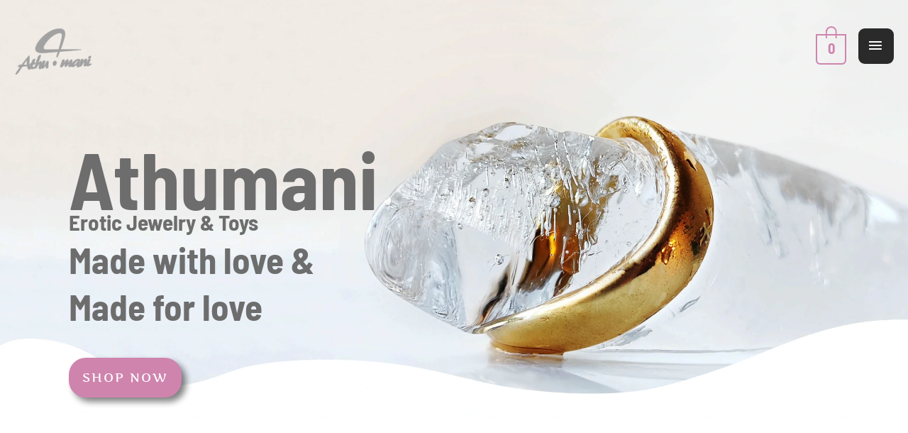

--- FILE ---
content_type: text/html; charset=UTF-8
request_url: https://athumani.com/
body_size: 14230
content:
<!DOCTYPE html>
<html dir="ltr" lang="en-US" prefix="og: https://ogp.me/ns#">
<head>
<meta charset="UTF-8">
<meta name="viewport" content="width=device-width, initial-scale=1">
	<link rel="profile" href="https://gmpg.org/xfn/11"> 
	<title>Athumani Jewellery And Toys- Exclusive Silver Cock Rings</title>

		<!-- All in One SEO 4.9.3 - aioseo.com -->
	<meta name="description" content="Enhance your performance under the blanket with our Exclusive Silver Cock Rings. Be an undisputed nude beach champion, parading with a silver ring around your pirate flag." />
	<meta name="robots" content="max-image-preview:large" />
	<link rel="canonical" href="https://athumani.com/" />
	<meta name="generator" content="All in One SEO (AIOSEO) 4.9.3" />
		<meta property="og:locale" content="en_US" />
		<meta property="og:site_name" content="Athumani Jewellery and Toys - Exclusive Silver Cock Rings, Lighters And Gent&#039;s Valuables" />
		<meta property="og:type" content="website" />
		<meta property="og:title" content="Athumani Jewellery And Toys- Exclusive Silver Cock Rings" />
		<meta property="og:description" content="Enhance your performance under the blanket with our Exclusive Silver Cock Rings. Be an undisputed nude beach champion, parading with a silver ring around your pirate flag." />
		<meta property="og:url" content="https://athumani.com/" />
		<meta property="og:image" content="https://athumani.com/wp-content/uploads/2023/07/logo-with-other-script.png" />
		<meta property="og:image:secure_url" content="https://athumani.com/wp-content/uploads/2023/07/logo-with-other-script.png" />
		<meta name="twitter:card" content="summary_large_image" />
		<meta name="twitter:site" content="@Athuman24880858" />
		<meta name="twitter:title" content="Athumani Jewellery And Toys- Exclusive Silver Cock Rings" />
		<meta name="twitter:description" content="Enhance your performance under the blanket with our Exclusive Silver Cock Rings. Be an undisputed nude beach champion, parading with a silver ring around your pirate flag." />
		<meta name="twitter:creator" content="@Athuman24880858" />
		<meta name="twitter:image" content="https://athumani.com/wp-content/uploads/2023/07/logo-with-other-script.png" />
		<script type="application/ld+json" class="aioseo-schema">
			{"@context":"https:\/\/schema.org","@graph":[{"@type":"BreadcrumbList","@id":"https:\/\/athumani.com\/#breadcrumblist","itemListElement":[{"@type":"ListItem","@id":"https:\/\/athumani.com#listItem","position":1,"name":"Home"}]},{"@type":"Organization","@id":"https:\/\/athumani.com\/#organization","name":"Athumani Erotic Jewellery and Toys","description":"Exclusive Silver Cock Rings, Lighters And Gent's Valuables","url":"https:\/\/athumani.com\/","logo":{"@type":"ImageObject","url":"https:\/\/athumani.com\/wp-content\/uploads\/2024\/05\/no-name-logo-udebeleno.jpg","@id":"https:\/\/athumani.com\/#organizationLogo"},"image":{"@id":"https:\/\/athumani.com\/#organizationLogo"},"sameAs":["https:\/\/www.facebook.com\/athumani.cockrings","https:\/\/twitter.com\/Athuman24880858?t=EEm2Ig6PSNZnwxSVEe9zUg&s=09","https:\/\/www.instagram.com\/athumani.cockrings\/","https:\/\/www.pinterest.es\/Athumani_Jewellery\/"]},{"@type":"WebPage","@id":"https:\/\/athumani.com\/#webpage","url":"https:\/\/athumani.com\/","name":"Athumani Jewellery And Toys- Exclusive Silver Cock Rings","description":"Enhance your performance under the blanket with our Exclusive Silver Cock Rings. Be an undisputed nude beach champion, parading with a silver ring around your pirate flag.","inLanguage":"en-US","isPartOf":{"@id":"https:\/\/athumani.com\/#website"},"breadcrumb":{"@id":"https:\/\/athumani.com\/#breadcrumblist"},"datePublished":"2019-01-23T06:31:06+01:00","dateModified":"2025-08-14T13:40:09+01:00"},{"@type":"WebSite","@id":"https:\/\/athumani.com\/#website","url":"https:\/\/athumani.com\/","name":"Athumani Erotic jewellery and toys","description":"Exclusive Silver Cock Rings, Lighters And Gent's Valuables","inLanguage":"en-US","publisher":{"@id":"https:\/\/athumani.com\/#organization"}}]}
		</script>
		<!-- All in One SEO -->

<script type='application/javascript'  id='pys-version-script'>console.log('PixelYourSite Free version 11.1.5.2');</script>
<link rel='dns-prefetch' href='//fonts.googleapis.com' />
<link rel="alternate" type="application/rss+xml" title="Athumani Jewellery and Toys &raquo; Feed" href="https://athumani.com/feed/" />
<link rel="alternate" type="application/rss+xml" title="Athumani Jewellery and Toys &raquo; Comments Feed" href="https://athumani.com/comments/feed/" />
<link rel="alternate" title="oEmbed (JSON)" type="application/json+oembed" href="https://athumani.com/wp-json/oembed/1.0/embed?url=https%3A%2F%2Fathumani.com%2F" />
<link rel="alternate" title="oEmbed (XML)" type="text/xml+oembed" href="https://athumani.com/wp-json/oembed/1.0/embed?url=https%3A%2F%2Fathumani.com%2F&#038;format=xml" />
		<!-- This site uses the Google Analytics by MonsterInsights plugin v9.11.1 - Using Analytics tracking - https://www.monsterinsights.com/ -->
							<script src="//www.googletagmanager.com/gtag/js?id=G-FGC869B1MK"  data-cfasync="false" data-wpfc-render="false" async></script>
			<script data-cfasync="false" data-wpfc-render="false">
				var mi_version = '9.11.1';
				var mi_track_user = true;
				var mi_no_track_reason = '';
								var MonsterInsightsDefaultLocations = {"page_location":"https:\/\/athumani.com\/"};
								if ( typeof MonsterInsightsPrivacyGuardFilter === 'function' ) {
					var MonsterInsightsLocations = (typeof MonsterInsightsExcludeQuery === 'object') ? MonsterInsightsPrivacyGuardFilter( MonsterInsightsExcludeQuery ) : MonsterInsightsPrivacyGuardFilter( MonsterInsightsDefaultLocations );
				} else {
					var MonsterInsightsLocations = (typeof MonsterInsightsExcludeQuery === 'object') ? MonsterInsightsExcludeQuery : MonsterInsightsDefaultLocations;
				}

								var disableStrs = [
										'ga-disable-G-FGC869B1MK',
									];

				/* Function to detect opted out users */
				function __gtagTrackerIsOptedOut() {
					for (var index = 0; index < disableStrs.length; index++) {
						if (document.cookie.indexOf(disableStrs[index] + '=true') > -1) {
							return true;
						}
					}

					return false;
				}

				/* Disable tracking if the opt-out cookie exists. */
				if (__gtagTrackerIsOptedOut()) {
					for (var index = 0; index < disableStrs.length; index++) {
						window[disableStrs[index]] = true;
					}
				}

				/* Opt-out function */
				function __gtagTrackerOptout() {
					for (var index = 0; index < disableStrs.length; index++) {
						document.cookie = disableStrs[index] + '=true; expires=Thu, 31 Dec 2099 23:59:59 UTC; path=/';
						window[disableStrs[index]] = true;
					}
				}

				if ('undefined' === typeof gaOptout) {
					function gaOptout() {
						__gtagTrackerOptout();
					}
				}
								window.dataLayer = window.dataLayer || [];

				window.MonsterInsightsDualTracker = {
					helpers: {},
					trackers: {},
				};
				if (mi_track_user) {
					function __gtagDataLayer() {
						dataLayer.push(arguments);
					}

					function __gtagTracker(type, name, parameters) {
						if (!parameters) {
							parameters = {};
						}

						if (parameters.send_to) {
							__gtagDataLayer.apply(null, arguments);
							return;
						}

						if (type === 'event') {
														parameters.send_to = monsterinsights_frontend.v4_id;
							var hookName = name;
							if (typeof parameters['event_category'] !== 'undefined') {
								hookName = parameters['event_category'] + ':' + name;
							}

							if (typeof MonsterInsightsDualTracker.trackers[hookName] !== 'undefined') {
								MonsterInsightsDualTracker.trackers[hookName](parameters);
							} else {
								__gtagDataLayer('event', name, parameters);
							}
							
						} else {
							__gtagDataLayer.apply(null, arguments);
						}
					}

					__gtagTracker('js', new Date());
					__gtagTracker('set', {
						'developer_id.dZGIzZG': true,
											});
					if ( MonsterInsightsLocations.page_location ) {
						__gtagTracker('set', MonsterInsightsLocations);
					}
										__gtagTracker('config', 'G-FGC869B1MK', {"forceSSL":"true","link_attribution":"true"} );
										window.gtag = __gtagTracker;										(function () {
						/* https://developers.google.com/analytics/devguides/collection/analyticsjs/ */
						/* ga and __gaTracker compatibility shim. */
						var noopfn = function () {
							return null;
						};
						var newtracker = function () {
							return new Tracker();
						};
						var Tracker = function () {
							return null;
						};
						var p = Tracker.prototype;
						p.get = noopfn;
						p.set = noopfn;
						p.send = function () {
							var args = Array.prototype.slice.call(arguments);
							args.unshift('send');
							__gaTracker.apply(null, args);
						};
						var __gaTracker = function () {
							var len = arguments.length;
							if (len === 0) {
								return;
							}
							var f = arguments[len - 1];
							if (typeof f !== 'object' || f === null || typeof f.hitCallback !== 'function') {
								if ('send' === arguments[0]) {
									var hitConverted, hitObject = false, action;
									if ('event' === arguments[1]) {
										if ('undefined' !== typeof arguments[3]) {
											hitObject = {
												'eventAction': arguments[3],
												'eventCategory': arguments[2],
												'eventLabel': arguments[4],
												'value': arguments[5] ? arguments[5] : 1,
											}
										}
									}
									if ('pageview' === arguments[1]) {
										if ('undefined' !== typeof arguments[2]) {
											hitObject = {
												'eventAction': 'page_view',
												'page_path': arguments[2],
											}
										}
									}
									if (typeof arguments[2] === 'object') {
										hitObject = arguments[2];
									}
									if (typeof arguments[5] === 'object') {
										Object.assign(hitObject, arguments[5]);
									}
									if ('undefined' !== typeof arguments[1].hitType) {
										hitObject = arguments[1];
										if ('pageview' === hitObject.hitType) {
											hitObject.eventAction = 'page_view';
										}
									}
									if (hitObject) {
										action = 'timing' === arguments[1].hitType ? 'timing_complete' : hitObject.eventAction;
										hitConverted = mapArgs(hitObject);
										__gtagTracker('event', action, hitConverted);
									}
								}
								return;
							}

							function mapArgs(args) {
								var arg, hit = {};
								var gaMap = {
									'eventCategory': 'event_category',
									'eventAction': 'event_action',
									'eventLabel': 'event_label',
									'eventValue': 'event_value',
									'nonInteraction': 'non_interaction',
									'timingCategory': 'event_category',
									'timingVar': 'name',
									'timingValue': 'value',
									'timingLabel': 'event_label',
									'page': 'page_path',
									'location': 'page_location',
									'title': 'page_title',
									'referrer' : 'page_referrer',
								};
								for (arg in args) {
																		if (!(!args.hasOwnProperty(arg) || !gaMap.hasOwnProperty(arg))) {
										hit[gaMap[arg]] = args[arg];
									} else {
										hit[arg] = args[arg];
									}
								}
								return hit;
							}

							try {
								f.hitCallback();
							} catch (ex) {
							}
						};
						__gaTracker.create = newtracker;
						__gaTracker.getByName = newtracker;
						__gaTracker.getAll = function () {
							return [];
						};
						__gaTracker.remove = noopfn;
						__gaTracker.loaded = true;
						window['__gaTracker'] = __gaTracker;
					})();
									} else {
										console.log("");
					(function () {
						function __gtagTracker() {
							return null;
						}

						window['__gtagTracker'] = __gtagTracker;
						window['gtag'] = __gtagTracker;
					})();
									}
			</script>
							<!-- / Google Analytics by MonsterInsights -->
		
<link data-optimized="2" rel="stylesheet" href="https://athumani.com/wp-content/litespeed/css/a5e2634d45ef7d8871642326d84f526f.css?ver=56f2a" />











































<script src="https://athumani.com/wp-content/plugins/google-analytics-for-wordpress/assets/js/frontend-gtag.min.js?ver=9.11.1" id="monsterinsights-frontend-script-js" async data-wp-strategy="async"></script>
<script data-cfasync="false" data-wpfc-render="false" id='monsterinsights-frontend-script-js-extra'>var monsterinsights_frontend = {"js_events_tracking":"true","download_extensions":"doc,pdf,ppt,zip,xls,docx,pptx,xlsx","inbound_paths":"[{\"path\":\"\\\/go\\\/\",\"label\":\"affiliate\"},{\"path\":\"\\\/recommend\\\/\",\"label\":\"affiliate\"}]","home_url":"https:\/\/athumani.com","hash_tracking":"false","v4_id":"G-FGC869B1MK"};</script>
<script src="https://athumani.com/wp-includes/js/jquery/jquery.min.js?ver=3.7.1" id="jquery-core-js"></script>


















<script id="pys-js-extra">
var pysOptions = {"staticEvents":[],"dynamicEvents":[],"triggerEvents":[],"triggerEventTypes":[],"debug":"","siteUrl":"https://athumani.com","ajaxUrl":"https://athumani.com/wp-admin/admin-ajax.php","ajax_event":"a002cdec74","enable_remove_download_url_param":"1","cookie_duration":"7","last_visit_duration":"60","enable_success_send_form":"","ajaxForServerEvent":"1","ajaxForServerStaticEvent":"1","useSendBeacon":"1","send_external_id":"1","external_id_expire":"180","track_cookie_for_subdomains":"1","google_consent_mode":"1","gdpr":{"ajax_enabled":false,"all_disabled_by_api":false,"facebook_disabled_by_api":false,"analytics_disabled_by_api":false,"google_ads_disabled_by_api":false,"pinterest_disabled_by_api":false,"bing_disabled_by_api":false,"reddit_disabled_by_api":false,"externalID_disabled_by_api":false,"facebook_prior_consent_enabled":true,"analytics_prior_consent_enabled":true,"google_ads_prior_consent_enabled":null,"pinterest_prior_consent_enabled":true,"bing_prior_consent_enabled":true,"cookiebot_integration_enabled":false,"cookiebot_facebook_consent_category":"marketing","cookiebot_analytics_consent_category":"statistics","cookiebot_tiktok_consent_category":"marketing","cookiebot_google_ads_consent_category":"marketing","cookiebot_pinterest_consent_category":"marketing","cookiebot_bing_consent_category":"marketing","consent_magic_integration_enabled":false,"real_cookie_banner_integration_enabled":false,"cookie_notice_integration_enabled":false,"cookie_law_info_integration_enabled":false,"analytics_storage":{"enabled":true,"value":"granted","filter":false},"ad_storage":{"enabled":true,"value":"granted","filter":false},"ad_user_data":{"enabled":true,"value":"granted","filter":false},"ad_personalization":{"enabled":true,"value":"granted","filter":false}},"cookie":{"disabled_all_cookie":false,"disabled_start_session_cookie":false,"disabled_advanced_form_data_cookie":false,"disabled_landing_page_cookie":false,"disabled_first_visit_cookie":false,"disabled_trafficsource_cookie":false,"disabled_utmTerms_cookie":false,"disabled_utmId_cookie":false},"tracking_analytics":{"TrafficSource":"www.athumani.com","TrafficLanding":"undefined","TrafficUtms":[],"TrafficUtmsId":[]},"GATags":{"ga_datalayer_type":"default","ga_datalayer_name":"dataLayerPYS"},"woo":{"enabled":true,"enabled_save_data_to_orders":true,"addToCartOnButtonEnabled":true,"addToCartOnButtonValueEnabled":true,"addToCartOnButtonValueOption":"price","singleProductId":null,"removeFromCartSelector":"form.woocommerce-cart-form .remove","addToCartCatchMethod":"add_cart_js","is_order_received_page":false,"containOrderId":false},"edd":{"enabled":false},"cache_bypass":"1769546747"};
//# sourceURL=pys-js-extra
</script>

<link rel="https://api.w.org/" href="https://athumani.com/wp-json/" /><link rel="alternate" title="JSON" type="application/json" href="https://athumani.com/wp-json/wp/v2/pages/1206" /><link rel="EditURI" type="application/rsd+xml" title="RSD" href="https://athumani.com/xmlrpc.php?rsd" />
<meta name="generator" content="WordPress 6.9" />
<meta name="generator" content="WooCommerce 10.4.3" />
<link rel='shortlink' href='https://athumani.com/' />
    
    
<!-- Google site verification - Google for WooCommerce -->
<meta name="google-site-verification" content="sRIX7C-j7vyIACdQbhkvW1w567_jgGEJFKmyquB2wfE" />
	<noscript><style>.woocommerce-product-gallery{ opacity: 1 !important; }</style></noscript>
	<meta name="generator" content="Elementor 3.34.3; features: additional_custom_breakpoints; settings: css_print_method-external, google_font-enabled, font_display-auto">
			
			<script type='application/javascript' id='pys-config-warning-script'>console.warn('PixelYourSite: no pixel configured.');</script>
<link rel="icon" href="https://athumani.com/wp-content/uploads/2024/10/no-name-logo-udebeleno-100x100.jpg" sizes="32x32" />
<link rel="icon" href="https://athumani.com/wp-content/uploads/2024/10/no-name-logo-udebeleno.jpg" sizes="192x192" />
<link rel="apple-touch-icon" href="https://athumani.com/wp-content/uploads/2024/10/no-name-logo-udebeleno.jpg" />
<meta name="msapplication-TileImage" content="https://athumani.com/wp-content/uploads/2024/10/no-name-logo-udebeleno.jpg" />
		
		</head>

<body itemtype='https://schema.org/WebPage' itemscope='itemscope' class="home wp-singular page-template-default page page-id-1206 wp-custom-logo wp-embed-responsive wp-theme-astra theme-astra woocommerce-no-js ehf-footer ehf-template-astra ehf-stylesheet-astra ast-header-break-point ast-page-builder-template ast-no-sidebar astra-4.12.1 ast-header-custom-item-outside ast-full-width-primary-header ast-single-post ast-mobile-inherit-site-logo ast-woocommerce-cart-menu ast-inherit-site-logo-transparent ast-theme-transparent-header ast-normal-title-enabled elementor-default elementor-kit-840 elementor-page elementor-page-1206">

<a
	class="skip-link screen-reader-text"
	href="#content">
		Skip to content</a>

<div
class="hfeed site" id="page">
			<header
		class="site-header header-main-layout-1 ast-primary-menu-enabled ast-logo-title-inline ast-menu-toggle-icon ast-mobile-header-inline" id="masthead" itemtype="https://schema.org/WPHeader" itemscope="itemscope" itemid="#masthead"		>
			
<div class="main-header-bar-wrap">
	<div class="main-header-bar">
				<div class="ast-container">

			<div class="ast-flex main-header-container">
				
		<div class="site-branding">
			<div
			class="ast-site-identity" itemtype="https://schema.org/Organization" itemscope="itemscope"			>
				<span class="site-logo-img"><a href="https://athumani.com/" class="custom-logo-link" rel="home" aria-current="page"><img width="110" height="94" src="https://athumani.com/wp-content/uploads/2024/10/logo-with-other-script-copy-grey-110x94.png" class="custom-logo" alt="Athumani Jewellery and Toys" decoding="async" srcset="https://athumani.com/wp-content/uploads/2024/10/logo-with-other-script-copy-grey-110x94.png 110w, https://athumani.com/wp-content/uploads/2024/10/logo-with-other-script-copy-grey-300x257.png 300w, https://athumani.com/wp-content/uploads/2024/10/logo-with-other-script-copy-grey.png 427w" sizes="(max-width: 110px) 100vw, 110px" /></a></span>			</div>
		</div>

		<!-- .site-branding -->
				<div class="ast-mobile-menu-buttons">

			
					<div class="ast-button-wrap">
			<button type="button" class="menu-toggle main-header-menu-toggle  ast-mobile-menu-buttons-fill "  aria-controls='primary-menu' aria-expanded='false'>
				<span class="screen-reader-text">Main Menu</span>
				<span class="ast-icon icon-menu-bars"><span class="menu-toggle-icon"></span></span>							</button>
		</div>
			
			
		</div>
			<div class="ast-main-header-bar-alignment"><div class="main-header-bar-navigation"><nav class="site-navigation ast-flex-grow-1 navigation-accessibility" id="primary-site-navigation" aria-label="Site Navigation" itemtype="https://schema.org/SiteNavigationElement" itemscope="itemscope"><div class="main-navigation"><ul id="primary-menu" class="main-header-menu ast-menu-shadow ast-nav-menu ast-flex ast-justify-content-flex-end  submenu-with-border"><li id="menu-item-1207" class="menu-item menu-item-type-post_type menu-item-object-page menu-item-home current-menu-item page_item page-item-1206 current_page_item menu-item-1207"><a href="https://athumani.com/" aria-current="page" class="menu-link">Home</a></li>
<li id="menu-item-1213" class="menu-item menu-item-type-post_type menu-item-object-page menu-item-1213"><a href="https://athumani.com/about-us/" class="menu-link">About Me</a></li>
<li id="menu-item-1205" class="menu-item menu-item-type-post_type menu-item-object-page menu-item-1205"><a href="https://athumani.com/my-account/" class="menu-link">My account</a></li>
<li id="menu-item-1217" class="menu-item menu-item-type-post_type menu-item-object-page menu-item-1217"><a href="https://athumani.com/contact-us/" class="menu-link">Contact Me</a></li>
<li id="menu-item-1215" class="menu-item menu-item-type-post_type menu-item-object-page menu-item-has-children menu-item-1215"><a aria-expanded="false" href="https://athumani.com/store/" class="menu-link">Shop</a><button class="ast-menu-toggle" aria-expanded="false" aria-label="Toggle Menu"><span class="ast-icon icon-arrow"></span></button>
<ul class="sub-menu">
	<li id="menu-item-2729" class="menu-item menu-item-type-taxonomy menu-item-object-product_cat menu-item-2729"><a href="https://athumani.com/product-category/cockrings/" class="menu-link">Cock Rings</a></li>
	<li id="menu-item-2732" class="menu-item menu-item-type-taxonomy menu-item-object-product_cat menu-item-2732"><a href="https://athumani.com/product-category/butt-plugs/" class="menu-link">Butt Plugs</a></li>
	<li id="menu-item-2733" class="menu-item menu-item-type-taxonomy menu-item-object-product_cat menu-item-2733"><a href="https://athumani.com/product-category/lighters/" class="menu-link">Lighters &amp; Tobacco</a></li>
	<li id="menu-item-2730" class="menu-item menu-item-type-taxonomy menu-item-object-product_cat menu-item-2730"><a href="https://athumani.com/product-category/nipple-piercing/" class="menu-link">BDSM AND NIPPLE</a></li>
	<li id="menu-item-2731" class="menu-item menu-item-type-taxonomy menu-item-object-product_cat menu-item-2731"><a href="https://athumani.com/product-category/other-jewellery-and-valuables/" class="menu-link">Regular Jewellery</a></li>
</ul>
</li>
<li id="menu-item-2975" class="menu-item menu-item-type-post_type menu-item-object-page menu-item-2975"><a href="https://athumani.com/blog/" class="menu-link">Blog</a></li>
<li id="menu-item-5422" class="menu-item menu-item-type-post_type menu-item-object-page menu-item-5422"><a href="https://athumani.com/faqs/" class="menu-link">FAQs</a></li>
</ul></div></nav></div></div>			<div class="ast-masthead-custom-menu-items woocommerce-custom-menu-item">
							<div class="ast-site-header-cart ast-menu-cart-with-border ">
				<div class="ast-site-header-cart-li ">
								<a href="https://athumani.com/cart/" class="cart-container ast-cart-desktop-position- ast-cart-mobile-position- ast-cart-tablet-position-" aria-label="View Shopping Cart, empty">

													<div class="ast-cart-menu-wrap">
								<span class="count">
								<span class="ast-count-text">
									0								</span>
								</span>
							</div>
										</a>
							</div>
				<div class="ast-site-header-cart-data">

					<div class="widget woocommerce widget_shopping_cart"><div class="widget_shopping_cart_content"></div></div>
				</div>
			</div>
						</div>
						</div><!-- Main Header Container -->
		</div><!-- ast-row -->
			</div> <!-- Main Header Bar -->
</div> <!-- Main Header Bar Wrap -->
		</header><!-- #masthead -->
			<div id="content" class="site-content">
		<div class="ast-container">
		

	<div id="primary" class="content-area primary">

		
					<main id="main" class="site-main">
				<article
class="post-1206 page type-page status-publish ast-article-single" id="post-1206" itemtype="https://schema.org/CreativeWork" itemscope="itemscope">
	
				<header class="entry-header ast-header-without-markup">
				<h1 class="entry-title" itemprop="headline">Home</h1>			</header> <!-- .entry-header -->
		
<div class="entry-content clear"
	itemprop="text">

	
			<div data-elementor-type="wp-post" data-elementor-id="1206" class="elementor elementor-1206">
						<section class="elementor-section elementor-top-section elementor-element elementor-element-bfa5c9b elementor-section-height-min-height elementor-section-full_width elementor-section-height-default elementor-section-items-middle" data-id="bfa5c9b" data-element_type="section" data-settings="{&quot;background_background&quot;:&quot;classic&quot;}">
							<div class="elementor-background-overlay"></div>
							<div class="elementor-container elementor-column-gap-no">
					<div class="elementor-column elementor-col-100 elementor-top-column elementor-element elementor-element-48281b5 animated-slow elementor-invisible" data-id="48281b5" data-element_type="column" data-settings="{&quot;animation&quot;:&quot;fadeIn&quot;,&quot;background_background&quot;:&quot;classic&quot;}">
			<div class="elementor-widget-wrap elementor-element-populated">
						<div class="elementor-element elementor-element-bc10550 elementor-widget__width-initial elementor-widget elementor-widget-heading" data-id="bc10550" data-element_type="widget" data-widget_type="heading.default">
				<div class="elementor-widget-container">
					<h2 class="elementor-heading-title elementor-size-default">Athumani</h2>				</div>
				</div>
				<div class="elementor-element elementor-element-558ee0c elementor-widget elementor-widget-heading" data-id="558ee0c" data-element_type="widget" data-widget_type="heading.default">
				<div class="elementor-widget-container">
					<h2 class="elementor-heading-title elementor-size-default">Erotic Jewelry &amp; Toys</h2>				</div>
				</div>
				<div class="elementor-element elementor-element-4b7548a elementor-widget__width-initial elementor-widget elementor-widget-heading" data-id="4b7548a" data-element_type="widget" data-widget_type="heading.default">
				<div class="elementor-widget-container">
					<h3 class="elementor-heading-title elementor-size-default">Made with love &amp;<br>Made for love</h3>				</div>
				</div>
				<div class="elementor-element elementor-element-ddf7f38 elementor-align-left elementor-mobile-align-center elementor-widget elementor-widget-button" data-id="ddf7f38" data-element_type="widget" data-widget_type="button.default">
				<div class="elementor-widget-container">
									<div class="elementor-button-wrapper">
					<a class="elementor-button elementor-button-link elementor-size-sm elementor-animation-grow" href="https://athumani.com/store/">
						<span class="elementor-button-content-wrapper">
									<span class="elementor-button-text">shop now</span>
					</span>
					</a>
				</div>
								</div>
				</div>
					</div>
		</div>
					</div>
		</section>
				<section class="elementor-section elementor-top-section elementor-element elementor-element-19c04b1 elementor-section-content-bottom elementor-section-boxed elementor-section-height-default elementor-section-height-default" data-id="19c04b1" data-element_type="section" data-settings="{&quot;background_background&quot;:&quot;classic&quot;}">
							<div class="elementor-background-overlay"></div>
							<div class="elementor-container elementor-column-gap-default">
					<div class="elementor-column elementor-col-100 elementor-top-column elementor-element elementor-element-1d52d14" data-id="1d52d14" data-element_type="column">
			<div class="elementor-widget-wrap elementor-element-populated">
						<div class="elementor-element elementor-element-99ad5b3 elementor-widget__width-inherit elementor-widget-mobile__width-initial elementor-widget elementor-widget-heading" data-id="99ad5b3" data-element_type="widget" data-widget_type="heading.default">
				<div class="elementor-widget-container">
					<h1 class="elementor-heading-title elementor-size-default">Athumani: Handcrafted Cock Rings &amp;<br>Erotic Jewelry</h1>				</div>
				</div>
					</div>
		</div>
					</div>
		</section>
				<section class="elementor-section elementor-top-section elementor-element elementor-element-6b34af3 elementor-section-boxed elementor-section-height-default elementor-section-height-default" data-id="6b34af3" data-element_type="section">
						<div class="elementor-container elementor-column-gap-default">
					<div class="elementor-column elementor-col-50 elementor-top-column elementor-element elementor-element-6c7e9df" data-id="6c7e9df" data-element_type="column">
			<div class="elementor-widget-wrap elementor-element-populated">
						<div class="elementor-element elementor-element-f5d6f18 elementor-widget elementor-widget-image" data-id="f5d6f18" data-element_type="widget" data-widget_type="image.default">
				<div class="elementor-widget-container">
															<img fetchpriority="high" decoding="async" width="597" height="488" src="https://athumani.com/wp-content/uploads/2024/11/1111.webp" class="attachment-large size-large wp-image-5659" alt="" srcset="https://athumani.com/wp-content/uploads/2024/11/1111.webp 597w, https://athumani.com/wp-content/uploads/2024/11/1111-300x245.webp 300w" sizes="(max-width: 597px) 100vw, 597px" />															</div>
				</div>
				<div class="elementor-element elementor-element-e1608db elementor-widget elementor-widget-text-editor" data-id="e1608db" data-element_type="widget" data-widget_type="text-editor.default">
				<div class="elementor-widget-container">
									<p><span style="font-size: 17px; font-style: normal; text-align: justify;">I&#8217;m</span><span style="font-size: 17px; font-style: normal; text-align: justify;"> in love with <strong>fire</strong>. I love watching it envelop the metal, slowly turning it red, softening, and transforming into burning lava. <strong>Molten metal</strong> is an incredible liquid, and <strong>working with it is incredibly counterintuitive</strong>.</span></p>								</div>
				</div>
					</div>
		</div>
				<div class="elementor-column elementor-col-50 elementor-top-column elementor-element elementor-element-2cd74f0" data-id="2cd74f0" data-element_type="column">
			<div class="elementor-widget-wrap elementor-element-populated">
						<div class="elementor-element elementor-element-8de1b96 elementor-widget elementor-widget-image" data-id="8de1b96" data-element_type="widget" data-widget_type="image.default">
				<div class="elementor-widget-container">
															<img decoding="async" width="980" height="848" src="https://athumani.com/wp-content/uploads/2024/11/IMG-20221005-WA0011-copy.webp" class="attachment-large size-large wp-image-5660" alt="" srcset="https://athumani.com/wp-content/uploads/2024/11/IMG-20221005-WA0011-copy.webp 980w, https://athumani.com/wp-content/uploads/2024/11/IMG-20221005-WA0011-copy-300x260.webp 300w, https://athumani.com/wp-content/uploads/2024/11/IMG-20221005-WA0011-copy-768x665.webp 768w, https://athumani.com/wp-content/uploads/2024/11/IMG-20221005-WA0011-copy-600x519.webp 600w" sizes="(max-width: 980px) 100vw, 980px" />															</div>
				</div>
				<div class="elementor-element elementor-element-fde34d1 elementor-widget elementor-widget-text-editor" data-id="fde34d1" data-element_type="widget" data-widget_type="text-editor.default">
				<div class="elementor-widget-container">
									<p><span style="font-size: 17px; font-style: normal; font-weight: bold; text-align: justify;">Athumani</span><span style="font-size: 17px; font-style: normal; font-weight: 400; text-align: justify;"> is a place where my clients can find </span><span style="font-size: 17px; font-style: normal; font-weight: bold; text-align: justify;">original, handcrafted, or limited-edition erotic jewelry, custom-made fetish items, and adult valuables</span><span style="font-size: 17px; font-style: normal; font-weight: 400; text-align: justify;"> </span><span style="font-size: 17px; font-style: normal; font-weight: bold; text-align: justify;">crafted from precious metals.</span></p>								</div>
				</div>
					</div>
		</div>
					</div>
		</section>
				<section class="elementor-section elementor-top-section elementor-element elementor-element-a9c7c17 elementor-section-boxed elementor-section-height-default elementor-section-height-default" data-id="a9c7c17" data-element_type="section">
						<div class="elementor-container elementor-column-gap-default">
					<div class="elementor-column elementor-col-100 elementor-top-column elementor-element elementor-element-61f8f9f" data-id="61f8f9f" data-element_type="column">
			<div class="elementor-widget-wrap elementor-element-populated">
						<div class="elementor-element elementor-element-666d57b elementor-widget__width-initial elementor-widget elementor-widget-heading" data-id="666d57b" data-element_type="widget" data-widget_type="heading.default">
				<div class="elementor-widget-container">
					<h2 class="elementor-heading-title elementor-size-default">My Collections</h2>				</div>
				</div>
					</div>
		</div>
					</div>
		</section>
				<section class="elementor-section elementor-top-section elementor-element elementor-element-de6998a elementor-section-boxed elementor-section-height-default elementor-section-height-default" data-id="de6998a" data-element_type="section">
						<div class="elementor-container elementor-column-gap-default">
					<div class="elementor-column elementor-col-33 elementor-top-column elementor-element elementor-element-31d3ca3" data-id="31d3ca3" data-element_type="column">
			<div class="elementor-widget-wrap elementor-element-populated">
						<section class="elementor-section elementor-inner-section elementor-element elementor-element-3d4ac83 elementor-section-boxed elementor-section-height-default elementor-section-height-default" data-id="3d4ac83" data-element_type="section">
						<div class="elementor-container elementor-column-gap-default">
					<div class="elementor-column elementor-col-100 elementor-inner-column elementor-element elementor-element-12631ef" data-id="12631ef" data-element_type="column">
			<div class="elementor-widget-wrap elementor-element-populated">
						<div class="elementor-element elementor-element-686de26 elementor-widget elementor-widget-image" data-id="686de26" data-element_type="widget" data-widget_type="image.default">
				<div class="elementor-widget-container">
																<a href="https://athumani.com/product-category/cockrings/">
							<img loading="lazy" decoding="async" width="2136" height="2136" src="https://athumani.com/wp-content/uploads/2023/03/20230321_084342-copy.jpg" class="attachment-full size-full wp-image-4248" alt="" srcset="https://athumani.com/wp-content/uploads/2023/03/20230321_084342-copy.jpg 2136w, https://athumani.com/wp-content/uploads/2023/03/20230321_084342-copy-300x300.jpg 300w, https://athumani.com/wp-content/uploads/2023/03/20230321_084342-copy-1024x1024.jpg 1024w, https://athumani.com/wp-content/uploads/2023/03/20230321_084342-copy-150x150.jpg 150w, https://athumani.com/wp-content/uploads/2023/03/20230321_084342-copy-768x768.jpg 768w, https://athumani.com/wp-content/uploads/2023/03/20230321_084342-copy-1536x1536.jpg 1536w, https://athumani.com/wp-content/uploads/2023/03/20230321_084342-copy-2048x2048.jpg 2048w, https://athumani.com/wp-content/uploads/2023/03/20230321_084342-copy-600x600.jpg 600w, https://athumani.com/wp-content/uploads/2023/03/20230321_084342-copy-100x100.jpg 100w" sizes="(max-width: 2136px) 100vw, 2136px" />								</a>
															</div>
				</div>
					</div>
		</div>
					</div>
		</section>
				<div class="elementor-element elementor-element-5bd1b6b elementor-widget__width-initial elementor-widget elementor-widget-heading" data-id="5bd1b6b" data-element_type="widget" data-widget_type="heading.default">
				<div class="elementor-widget-container">
					<h3 class="elementor-heading-title elementor-size-default">Cock Rings</h3>				</div>
				</div>
				<div class="elementor-element elementor-element-e31b9f9 elementor-widget__width-initial elementor-widget elementor-widget-text-editor" data-id="e31b9f9" data-element_type="widget" data-widget_type="text-editor.default">
				<div class="elementor-widget-container">
									<p>Cock rings, gentlemen toys and hardware<span style="font-size: 17px;">&nbsp;&nbsp;</span><span style="font-size: 17px;">from</span></p>
<p><b>ATHUMANI</b></p>								</div>
				</div>
				<div class="elementor-element elementor-element-40f03ce elementor-align-center elementor-widget elementor-widget-button" data-id="40f03ce" data-element_type="widget" data-widget_type="button.default">
				<div class="elementor-widget-container">
									<div class="elementor-button-wrapper">
					<a class="elementor-button elementor-button-link elementor-size-sm elementor-animation-grow" href="https://athumani.com/product-category/cockrings/">
						<span class="elementor-button-content-wrapper">
									<span class="elementor-button-text">crown yourself</span>
					</span>
					</a>
				</div>
								</div>
				</div>
					</div>
		</div>
				<div class="elementor-column elementor-col-33 elementor-top-column elementor-element elementor-element-e2b5f61" data-id="e2b5f61" data-element_type="column">
			<div class="elementor-widget-wrap elementor-element-populated">
						<section class="elementor-section elementor-inner-section elementor-element elementor-element-2d3d0a3 elementor-section-boxed elementor-section-height-default elementor-section-height-default" data-id="2d3d0a3" data-element_type="section">
						<div class="elementor-container elementor-column-gap-default">
					<div class="elementor-column elementor-col-100 elementor-inner-column elementor-element elementor-element-297929c" data-id="297929c" data-element_type="column">
			<div class="elementor-widget-wrap elementor-element-populated">
						<div class="elementor-element elementor-element-f96c81f elementor-widget elementor-widget-image" data-id="f96c81f" data-element_type="widget" data-widget_type="image.default">
				<div class="elementor-widget-container">
																<a href="https://athumani.com/product-category/nipple-piercing/">
							<img loading="lazy" decoding="async" width="2136" height="2136" src="https://athumani.com/wp-content/uploads/2024/05/20230417_1230470-copy-2.jpg" class="attachment-full size-full wp-image-4532" alt="" srcset="https://athumani.com/wp-content/uploads/2024/05/20230417_1230470-copy-2.jpg 2136w, https://athumani.com/wp-content/uploads/2024/05/20230417_1230470-copy-2-300x300.jpg 300w, https://athumani.com/wp-content/uploads/2024/05/20230417_1230470-copy-2-1024x1024.jpg 1024w, https://athumani.com/wp-content/uploads/2024/05/20230417_1230470-copy-2-150x150.jpg 150w, https://athumani.com/wp-content/uploads/2024/05/20230417_1230470-copy-2-768x768.jpg 768w, https://athumani.com/wp-content/uploads/2024/05/20230417_1230470-copy-2-1536x1536.jpg 1536w, https://athumani.com/wp-content/uploads/2024/05/20230417_1230470-copy-2-2048x2048.jpg 2048w, https://athumani.com/wp-content/uploads/2024/05/20230417_1230470-copy-2-600x600.jpg 600w, https://athumani.com/wp-content/uploads/2024/05/20230417_1230470-copy-2-100x100.jpg 100w" sizes="(max-width: 2136px) 100vw, 2136px" />								</a>
															</div>
				</div>
					</div>
		</div>
					</div>
		</section>
				<div class="elementor-element elementor-element-ad2982f elementor-widget__width-initial elementor-widget elementor-widget-heading" data-id="ad2982f" data-element_type="widget" data-widget_type="heading.default">
				<div class="elementor-widget-container">
					<h3 class="elementor-heading-title elementor-size-default">BDSM Thingies</h3>				</div>
				</div>
				<div class="elementor-element elementor-element-afe479f elementor-widget__width-initial elementor-widget elementor-widget-text-editor" data-id="afe479f" data-element_type="widget" data-widget_type="text-editor.default">
				<div class="elementor-widget-container">
									<p>Sado-maso, butt plugs, sex toys and nipple Jewelry <span style="font-size: 17px;">from</span></p><p><b>ATHUMANI</b></p>								</div>
				</div>
				<div class="elementor-element elementor-element-b987b77 elementor-align-center elementor-widget elementor-widget-button" data-id="b987b77" data-element_type="widget" data-widget_type="button.default">
				<div class="elementor-widget-container">
									<div class="elementor-button-wrapper">
					<a class="elementor-button elementor-button-link elementor-size-sm elementor-animation-grow" href="https://athumani.com/product-category/nipple-piercing/">
						<span class="elementor-button-content-wrapper">
									<span class="elementor-button-text">stick it in</span>
					</span>
					</a>
				</div>
								</div>
				</div>
					</div>
		</div>
				<div class="elementor-column elementor-col-33 elementor-top-column elementor-element elementor-element-c9318de" data-id="c9318de" data-element_type="column">
			<div class="elementor-widget-wrap elementor-element-populated">
						<section class="elementor-section elementor-inner-section elementor-element elementor-element-7f747a6 elementor-section-boxed elementor-section-height-default elementor-section-height-default" data-id="7f747a6" data-element_type="section">
						<div class="elementor-container elementor-column-gap-default">
					<div class="elementor-column elementor-col-100 elementor-inner-column elementor-element elementor-element-fc4b7a9" data-id="fc4b7a9" data-element_type="column">
			<div class="elementor-widget-wrap elementor-element-populated">
						<div class="elementor-element elementor-element-9547742 elementor-widget elementor-widget-image" data-id="9547742" data-element_type="widget" data-widget_type="image.default">
				<div class="elementor-widget-container">
																<a href="https://athumani.com/product-category/butt-plugs/">
							<img loading="lazy" decoding="async" width="2358" height="2358" src="https://athumani.com/wp-content/uploads/2022/03/20220306_111317.jpg" class="attachment-full size-full wp-image-3387" alt="" srcset="https://athumani.com/wp-content/uploads/2022/03/20220306_111317.jpg 2358w, https://athumani.com/wp-content/uploads/2022/03/20220306_111317-300x300.jpg 300w, https://athumani.com/wp-content/uploads/2022/03/20220306_111317-1024x1024.jpg 1024w, https://athumani.com/wp-content/uploads/2022/03/20220306_111317-150x150.jpg 150w, https://athumani.com/wp-content/uploads/2022/03/20220306_111317-768x768.jpg 768w, https://athumani.com/wp-content/uploads/2022/03/20220306_111317-1536x1536.jpg 1536w, https://athumani.com/wp-content/uploads/2022/03/20220306_111317-2048x2048.jpg 2048w, https://athumani.com/wp-content/uploads/2022/03/20220306_111317-600x600.jpg 600w, https://athumani.com/wp-content/uploads/2022/03/20220306_111317-100x100.jpg 100w" sizes="(max-width: 2358px) 100vw, 2358px" />								</a>
															</div>
				</div>
					</div>
		</div>
					</div>
		</section>
				<div class="elementor-element elementor-element-faaf712 elementor-widget__width-initial elementor-widget elementor-widget-heading" data-id="faaf712" data-element_type="widget" data-widget_type="heading.default">
				<div class="elementor-widget-container">
					<h3 class="elementor-heading-title elementor-size-default">Hand Engraved</h3>				</div>
				</div>
				<div class="elementor-element elementor-element-190312e elementor-widget__width-initial elementor-widget elementor-widget-text-editor" data-id="190312e" data-element_type="widget" data-widget_type="text-editor.default">
				<div class="elementor-widget-container">
									<p>Hand engraved lighters and other silver colectibles&nbsp;<span style="font-size: 17px;">from</span></p><p><b>ATHUMANI</b></p>								</div>
				</div>
				<div class="elementor-element elementor-element-1324dde elementor-align-center elementor-widget elementor-widget-button" data-id="1324dde" data-element_type="widget" data-widget_type="button.default">
				<div class="elementor-widget-container">
									<div class="elementor-button-wrapper">
					<a class="elementor-button elementor-button-link elementor-size-sm elementor-animation-grow" href="https://athumani.com/product-category/butt-plugs/">
						<span class="elementor-button-content-wrapper">
									<span class="elementor-button-text">burn them all</span>
					</span>
					</a>
				</div>
								</div>
				</div>
					</div>
		</div>
					</div>
		</section>
				<section class="elementor-section elementor-top-section elementor-element elementor-element-1ea2907 elementor-section-boxed elementor-section-height-default elementor-section-height-default" data-id="1ea2907" data-element_type="section">
						<div class="elementor-container elementor-column-gap-default">
					<div class="elementor-column elementor-col-100 elementor-top-column elementor-element elementor-element-16dc1f7" data-id="16dc1f7" data-element_type="column">
			<div class="elementor-widget-wrap elementor-element-populated">
						<div class="elementor-element elementor-element-a86c6cf elementor-widget__width-initial elementor-widget elementor-widget-heading" data-id="a86c6cf" data-element_type="widget" data-widget_type="heading.default">
				<div class="elementor-widget-container">
					<h2 class="elementor-heading-title elementor-size-default">CarbBoner</h2>				</div>
				</div>
				<div class="elementor-element elementor-element-ffcc86b elementor-widget__width-initial elementor-widget elementor-widget-heading" data-id="ffcc86b" data-element_type="widget" data-widget_type="heading.default">
				<div class="elementor-widget-container">
					<h3 class="elementor-heading-title elementor-size-default">Carbon Fiber Cock Rings</h3>				</div>
				</div>
					</div>
		</div>
					</div>
		</section>
				<section class="elementor-section elementor-top-section elementor-element elementor-element-15cdab6 elementor-section-boxed elementor-section-height-default elementor-section-height-default" data-id="15cdab6" data-element_type="section">
						<div class="elementor-container elementor-column-gap-default">
					<div class="elementor-column elementor-col-100 elementor-top-column elementor-element elementor-element-04efcea" data-id="04efcea" data-element_type="column">
			<div class="elementor-widget-wrap elementor-element-populated">
						<section class="elementor-section elementor-inner-section elementor-element elementor-element-34455b0 elementor-section-boxed elementor-section-height-default elementor-section-height-default" data-id="34455b0" data-element_type="section">
						<div class="elementor-container elementor-column-gap-default">
					<div class="elementor-column elementor-col-50 elementor-inner-column elementor-element elementor-element-fc74979" data-id="fc74979" data-element_type="column">
			<div class="elementor-widget-wrap elementor-element-populated">
						<div class="elementor-element elementor-element-3cb3806 elementor-widget__width-initial elementor-widget elementor-widget-text-editor" data-id="3cb3806" data-element_type="widget" data-widget_type="text-editor.default">
				<div class="elementor-widget-container">
									<p>These innovative cock rings are crafted from compressed carbon composite. Each piece in this collection is unique, thanks to randomly distributed bundles of carbon fibers that create a distinctive mosaic pattern.</p><p><span style="font-size: 17px;">Carbon fiber technology, renowned in aerospace, automotive, rocketry, and robotics, delivers robust and exceptionally lightweight components.</span></p><p>Step into the future of technology with &#8220;Ergo&#8221; from the CarBoner series and transform your &#8220;tool&#8221; with refined contemporary style and incredible durability.</p>								</div>
				</div>
					</div>
		</div>
				<div class="elementor-column elementor-col-50 elementor-inner-column elementor-element elementor-element-42a3286" data-id="42a3286" data-element_type="column">
			<div class="elementor-widget-wrap elementor-element-populated">
						<div class="elementor-element elementor-element-ee65c2f elementor-widget elementor-widget-image" data-id="ee65c2f" data-element_type="widget" data-widget_type="image.default">
				<div class="elementor-widget-container">
																<a href="https://athumani.com/product/carbon-fiber-cock-ring-carboner-ergo/">
							<img loading="lazy" decoding="async" width="1024" height="708" src="https://athumani.com/wp-content/uploads/2024/05/20240427_171900-copy-1024x708.jpg" class="attachment-large size-large wp-image-4561" alt="" srcset="https://athumani.com/wp-content/uploads/2024/05/20240427_171900-copy-1024x708.jpg 1024w, https://athumani.com/wp-content/uploads/2024/05/20240427_171900-copy-300x208.jpg 300w, https://athumani.com/wp-content/uploads/2024/05/20240427_171900-copy-768x531.jpg 768w, https://athumani.com/wp-content/uploads/2024/05/20240427_171900-copy-1536x1062.jpg 1536w, https://athumani.com/wp-content/uploads/2024/05/20240427_171900-copy-2048x1417.jpg 2048w, https://athumani.com/wp-content/uploads/2024/05/20240427_171900-copy-600x415.jpg 600w" sizes="(max-width: 1024px) 100vw, 1024px" />								</a>
															</div>
				</div>
					</div>
		</div>
					</div>
		</section>
				<div class="elementor-element elementor-element-5ab6b0b elementor-align-center elementor-widget elementor-widget-button" data-id="5ab6b0b" data-element_type="widget" data-widget_type="button.default">
				<div class="elementor-widget-container">
									<div class="elementor-button-wrapper">
					<a class="elementor-button elementor-button-link elementor-size-sm elementor-animation-grow" href="https://athumani.com/product/carbon-fiber-cock-ring-carboner-ergo/">
						<span class="elementor-button-content-wrapper">
									<span class="elementor-button-text">See carboner collection</span>
					</span>
					</a>
				</div>
								</div>
				</div>
					</div>
		</div>
					</div>
		</section>
				<section class="elementor-section elementor-top-section elementor-element elementor-element-26ab5ff elementor-section-boxed elementor-section-height-default elementor-section-height-default" data-id="26ab5ff" data-element_type="section">
						<div class="elementor-container elementor-column-gap-default">
					<div class="elementor-column elementor-col-100 elementor-top-column elementor-element elementor-element-723e30e" data-id="723e30e" data-element_type="column">
			<div class="elementor-widget-wrap elementor-element-populated">
						<div class="elementor-element elementor-element-d1b1db7 elementor-widget__width-initial elementor-widget elementor-widget-heading" data-id="d1b1db7" data-element_type="widget" data-widget_type="heading.default">
				<div class="elementor-widget-container">
					<h3 class="elementor-heading-title elementor-size-default">Bye Bye Etsy</h3>				</div>
				</div>
					</div>
		</div>
					</div>
		</section>
				<section class="elementor-section elementor-top-section elementor-element elementor-element-810d13f elementor-section-boxed elementor-section-height-default elementor-section-height-default" data-id="810d13f" data-element_type="section">
						<div class="elementor-container elementor-column-gap-default">
					<div class="elementor-column elementor-col-100 elementor-top-column elementor-element elementor-element-1505116" data-id="1505116" data-element_type="column">
			<div class="elementor-widget-wrap elementor-element-populated">
						<section class="elementor-section elementor-inner-section elementor-element elementor-element-0d0efb0 elementor-section-boxed elementor-section-height-default elementor-section-height-default" data-id="0d0efb0" data-element_type="section">
						<div class="elementor-container elementor-column-gap-default">
					<div class="elementor-column elementor-col-50 elementor-inner-column elementor-element elementor-element-76e6fb7" data-id="76e6fb7" data-element_type="column">
			<div class="elementor-widget-wrap elementor-element-populated">
						<div class="elementor-element elementor-element-b094519 elementor-widget__width-initial elementor-widget elementor-widget-text-editor" data-id="b094519" data-element_type="widget" data-widget_type="text-editor.default">
				<div class="elementor-widget-container">
									<p>This past July 2024, Etsy updated its policies, banning the sale of handmade adult items on its platform. As a result, my Athumani shop, along with many others, was permanently closed. Given these changes, I want to ensure that my loyal customers can continue to follow my work and purchase my creations on alternative platforms. If you&#8217;re interested in keeping up with my latest designs, you can follow me on Instagram at @athumani.engraver or @athumani.cockrings.</p><p> </p>								</div>
				</div>
					</div>
		</div>
				<div class="elementor-column elementor-col-50 elementor-inner-column elementor-element elementor-element-4a7e731" data-id="4a7e731" data-element_type="column">
			<div class="elementor-widget-wrap elementor-element-populated">
						<div class="elementor-element elementor-element-66d5fd3 elementor-widget elementor-widget-image" data-id="66d5fd3" data-element_type="widget" data-widget_type="image.default">
				<div class="elementor-widget-container">
															<img loading="lazy" decoding="async" width="1024" height="509" src="https://athumani.com/wp-content/uploads/2024/10/Screenshot-178-1024x509.png" class="attachment-large size-large wp-image-5253" alt="" srcset="https://athumani.com/wp-content/uploads/2024/10/Screenshot-178-1024x509.png 1024w, https://athumani.com/wp-content/uploads/2024/10/Screenshot-178-300x149.png 300w, https://athumani.com/wp-content/uploads/2024/10/Screenshot-178-768x382.png 768w, https://athumani.com/wp-content/uploads/2024/10/Screenshot-178-600x298.png 600w, https://athumani.com/wp-content/uploads/2024/10/Screenshot-178.png 1327w" sizes="(max-width: 1024px) 100vw, 1024px" />															</div>
				</div>
				<div class="elementor-element elementor-element-93d0ebf elementor-widget__width-initial elementor-widget elementor-widget-text-editor" data-id="93d0ebf" data-element_type="widget" data-widget_type="text-editor.default">
				<div class="elementor-widget-container">
									<p><em>My former Etsy shop with 304 sales and 89 reviews, most of them 5 stars.</em></p>								</div>
				</div>
					</div>
		</div>
					</div>
		</section>
					</div>
		</div>
					</div>
		</section>
				<section class="elementor-section elementor-top-section elementor-element elementor-element-2f79635 elementor-section-boxed elementor-section-height-default elementor-section-height-default" data-id="2f79635" data-element_type="section">
						<div class="elementor-container elementor-column-gap-default">
					<div class="elementor-column elementor-col-100 elementor-top-column elementor-element elementor-element-e32cba6" data-id="e32cba6" data-element_type="column">
			<div class="elementor-widget-wrap elementor-element-populated">
						<div class="elementor-element elementor-element-5be4b92 elementor-widget__width-initial elementor-widget elementor-widget-heading" data-id="5be4b92" data-element_type="widget" data-widget_type="heading.default">
				<div class="elementor-widget-container">
					<h2 class="elementor-heading-title elementor-size-default">Let’s create your dream  sexy jewelry together</h2>				</div>
				</div>
					</div>
		</div>
					</div>
		</section>
				<section class="elementor-section elementor-top-section elementor-element elementor-element-0706517 elementor-section-boxed elementor-section-height-default elementor-section-height-default" data-id="0706517" data-element_type="section">
						<div class="elementor-container elementor-column-gap-default">
					<div class="elementor-column elementor-col-100 elementor-top-column elementor-element elementor-element-76cf4c5" data-id="76cf4c5" data-element_type="column">
			<div class="elementor-widget-wrap elementor-element-populated">
						<div class="elementor-element elementor-element-1a6a7cd elementor-widget__width-initial elementor-widget elementor-widget-text-editor" data-id="1a6a7cd" data-element_type="widget" data-widget_type="text-editor.default">
				<div class="elementor-widget-container">
									<p>You have some design, some idea that you&#8217;ve always wanted to see implemented? You want your piece of jewellery personalized? Why don&#8217;t you put in contact with me and share your idea with me. If I consider I am able to help I will do it for you.</p>								</div>
				</div>
					</div>
		</div>
					</div>
		</section>
				</div>
		
	
	
</div><!-- .entry-content .clear -->

	
	
</article><!-- #post-## -->

			</main><!-- #main -->
			
		
	</div><!-- #primary -->


	</div> <!-- ast-container -->
	</div><!-- #content -->
		<footer itemtype="https://schema.org/WPFooter" itemscope="itemscope" id="colophon" role="contentinfo">
			<div class='footer-width-fixer'>		<div data-elementor-type="wp-post" data-elementor-id="5762" class="elementor elementor-5762">
						<section class="elementor-section elementor-top-section elementor-element elementor-element-cf8891b elementor-section-boxed elementor-section-height-default elementor-section-height-default" data-id="cf8891b" data-element_type="section" data-settings="{&quot;background_background&quot;:&quot;classic&quot;}">
						<div class="elementor-container elementor-column-gap-default">
					<div class="elementor-column elementor-col-33 elementor-top-column elementor-element elementor-element-c8a5a18" data-id="c8a5a18" data-element_type="column">
			<div class="elementor-widget-wrap elementor-element-populated">
						<div class="elementor-element elementor-element-f897f0c elementor-widget elementor-widget-heading" data-id="f897f0c" data-element_type="widget" data-widget_type="heading.default">
				<div class="elementor-widget-container">
					<h2 class="elementor-heading-title elementor-size-default">LET'S GET IN TOUCH</h2>				</div>
				</div>
				<div class="elementor-element elementor-element-3eeb44b elementor-widget elementor-widget-text-editor" data-id="3eeb44b" data-element_type="widget" data-widget_type="text-editor.default">
				<div class="elementor-widget-container">
									<p><a href="/cdn-cgi/l/email-protection" class="__cf_email__" data-cfemail="a0c3cfced4c1c3d4e0c1d4c8d5cdc1cec98ec3cfcd">[email&#160;protected]</a></p>
<p><a href="https://athumani.com/contact-us/">Contact Info Page</a></p><p>Colaborations, Friends &amp; Links</p>								</div>
				</div>
					</div>
		</div>
				<div class="elementor-column elementor-col-33 elementor-top-column elementor-element elementor-element-8c7c544" data-id="8c7c544" data-element_type="column" data-settings="{&quot;background_background&quot;:&quot;classic&quot;}">
			<div class="elementor-widget-wrap elementor-element-populated">
						<div class="elementor-element elementor-element-14ffae8 elementor-widget elementor-widget-image" data-id="14ffae8" data-element_type="widget" data-widget_type="image.default">
				<div class="elementor-widget-container">
																<a href="https://athumani.com/">
							<img width="461" height="358" src="https://athumani.com/wp-content/uploads/2024/01/cropped-cropped-лого-с-име-e1705274325471.png" class="attachment-large size-large wp-image-4809" alt="" srcset="https://athumani.com/wp-content/uploads/2024/01/cropped-cropped-лого-с-име-e1705274325471.png 461w, https://athumani.com/wp-content/uploads/2024/01/cropped-cropped-лого-с-име-e1705274325471-300x233.png 300w, https://athumani.com/wp-content/uploads/2024/01/cropped-cropped-лого-с-име-e1705274325471-135x105.png 135w" sizes="(max-width: 461px) 100vw, 461px" />								</a>
															</div>
				</div>
				<section class="elementor-section elementor-inner-section elementor-element elementor-element-6840480 elementor-section-boxed elementor-section-height-default elementor-section-height-default" data-id="6840480" data-element_type="section">
						<div class="elementor-container elementor-column-gap-default">
					<div class="elementor-column elementor-col-33 elementor-inner-column elementor-element elementor-element-aedbcd9" data-id="aedbcd9" data-element_type="column">
			<div class="elementor-widget-wrap elementor-element-populated">
						<div class="elementor-element elementor-element-3cac5b5 elementor-view-default elementor-widget elementor-widget-icon" data-id="3cac5b5" data-element_type="widget" data-widget_type="icon.default">
				<div class="elementor-widget-container">
							<div class="elementor-icon-wrapper">
			<a class="elementor-icon" href="https://www.instagram.com/athumani.cockrings/">
			<i aria-hidden="true" class="fab fa-instagram"></i>			</a>
		</div>
						</div>
				</div>
					</div>
		</div>
				<div class="elementor-column elementor-col-33 elementor-inner-column elementor-element elementor-element-aed5073" data-id="aed5073" data-element_type="column">
			<div class="elementor-widget-wrap elementor-element-populated">
						<div class="elementor-element elementor-element-bf17fec elementor-view-default elementor-widget elementor-widget-icon" data-id="bf17fec" data-element_type="widget" data-widget_type="icon.default">
				<div class="elementor-widget-container">
							<div class="elementor-icon-wrapper">
			<a class="elementor-icon" href="https://www.facebook.com/athumani.cockrings/">
			<i aria-hidden="true" class="fab fa-facebook"></i>			</a>
		</div>
						</div>
				</div>
					</div>
		</div>
				<div class="elementor-column elementor-col-33 elementor-inner-column elementor-element elementor-element-c605bea" data-id="c605bea" data-element_type="column">
			<div class="elementor-widget-wrap elementor-element-populated">
						<div class="elementor-element elementor-element-8685962 elementor-view-default elementor-widget elementor-widget-icon" data-id="8685962" data-element_type="widget" data-widget_type="icon.default">
				<div class="elementor-widget-container">
							<div class="elementor-icon-wrapper">
			<a class="elementor-icon" href="https://es.pinterest.com/Athumani_Jewellery/?actingBusinessId=645985277709589144">
			<i aria-hidden="true" class="fab fa-pinterest"></i>			</a>
		</div>
						</div>
				</div>
					</div>
		</div>
					</div>
		</section>
					</div>
		</div>
				<div class="elementor-column elementor-col-33 elementor-top-column elementor-element elementor-element-a67991c" data-id="a67991c" data-element_type="column">
			<div class="elementor-widget-wrap elementor-element-populated">
						<div class="elementor-element elementor-element-1aca084 elementor-widget elementor-widget-heading" data-id="1aca084" data-element_type="widget" data-widget_type="heading.default">
				<div class="elementor-widget-container">
					<h2 class="elementor-heading-title elementor-size-default">LEGAL</h2>				</div>
				</div>
				<div class="elementor-element elementor-element-cf6e786 elementor-widget elementor-widget-text-editor" data-id="cf6e786" data-element_type="widget" data-widget_type="text-editor.default">
				<div class="elementor-widget-container">
									<p><a href="https://athumani.com/privacy-policy/">Privacy Policy</a></p><p><a href="https://athumani.com/shipping-details/">Shipping Details and Processing Times</a></p><p><a href="https://athumani.com/terms-and-conditions/">Terms &amp; Conditions</a></p><p><a href="https://athumani.com/return-and-refund-policy/">Return And Refund Policy</a></p>								</div>
				</div>
					</div>
		</div>
					</div>
		</section>
				</div>
		</div>		</footer>
		</div><!-- #page -->
<script data-cfasync="false" src="/cdn-cgi/scripts/5c5dd728/cloudflare-static/email-decode.min.js"></script><script type="speculationrules">
{"prefetch":[{"source":"document","where":{"and":[{"href_matches":"/*"},{"not":{"href_matches":["/wp-*.php","/wp-admin/*","/wp-content/uploads/*","/wp-content/*","/wp-content/plugins/*","/wp-content/themes/astra/*","/*\\?(.+)"]}},{"not":{"selector_matches":"a[rel~=\"nofollow\"]"}},{"not":{"selector_matches":".no-prefetch, .no-prefetch a"}}]},"eagerness":"conservative"}]}
</script>
<svg xmlns="http://www.w3.org/2000/svg" viewBox="0 0 0 0" width="0" height="0" focusable="false" role="none" style="visibility: hidden; position: absolute; left: -9999px; overflow: hidden;" ><defs><filter id="ast-img-color-filter-2"><feColorMatrix color-interpolation-filters="sRGB" type="matrix" values=" .299 .587 .114 0 0 .299 .587 .114 0 0 .299 .587 .114 0 0 .299 .587 .114 0 0 " /><feComponentTransfer color-interpolation-filters="sRGB" ><feFuncR type="table" tableValues="0.63921568627451 0.63921568627451" /><feFuncG type="table" tableValues="0.63921568627451 0.63921568627451" /><feFuncB type="table" tableValues="0.63921568627451 0.63921568627451" /><feFuncA type="table" tableValues="1 1" /></feComponentTransfer><feComposite in2="SourceGraphic" operator="in" /></filter></defs></svg>			
			
<div class="cr-pswp pswp" tabindex="-1" role="dialog" aria-hidden="true">
	<div class="pswp__bg"></div>
	<div class="pswp__scroll-wrap">
		<div class="pswp__container">
			<div class="pswp__item"></div>
			<div class="pswp__item"></div>
			<div class="pswp__item"></div>
		</div>
		<div class="pswp__ui pswp__ui--hidden">
			<div class="pswp__top-bar">
				<div class="pswp__counter"></div>
				<button class="pswp__button pswp__button--close" aria-label="Close (Esc)"></button>
				<button class="pswp__button pswp__button--share" aria-label="Share"></button>
				<button class="pswp__button pswp__button--fs" aria-label="Toggle fullscreen"></button>
				<button class="pswp__button pswp__button--zoom" aria-label="Zoom in/out"></button>
				<div class="pswp__preloader">
					<div class="pswp__preloader__icn">
						<div class="pswp__preloader__cut">
							<div class="pswp__preloader__donut"></div>
						</div>
					</div>
				</div>
			</div>
			<div class="pswp__share-modal pswp__share-modal--hidden pswp__single-tap">
				<div class="pswp__share-tooltip"></div>
			</div>
			<button class="pswp__button pswp__button--arrow--left" aria-label="Previous (arrow left)"></button>
			<button class="pswp__button pswp__button--arrow--right" aria-label="Next (arrow right)"></button>
			<div class="pswp__caption">
				<div class="pswp__caption__center"></div>
			</div>
		</div>
	</div>
</div>
	
	
















			
			<script id="wp-emoji-settings" type="application/json">
{"baseUrl":"https://s.w.org/images/core/emoji/17.0.2/72x72/","ext":".png","svgUrl":"https://s.w.org/images/core/emoji/17.0.2/svg/","svgExt":".svg","source":{"concatemoji":"https://athumani.com/wp-includes/js/wp-emoji-release.min.js?ver=6.9"}}
</script>
<script type="module">
/*! This file is auto-generated */
const a=JSON.parse(document.getElementById("wp-emoji-settings").textContent),o=(window._wpemojiSettings=a,"wpEmojiSettingsSupports"),s=["flag","emoji"];function i(e){try{var t={supportTests:e,timestamp:(new Date).valueOf()};sessionStorage.setItem(o,JSON.stringify(t))}catch(e){}}function c(e,t,n){e.clearRect(0,0,e.canvas.width,e.canvas.height),e.fillText(t,0,0);t=new Uint32Array(e.getImageData(0,0,e.canvas.width,e.canvas.height).data);e.clearRect(0,0,e.canvas.width,e.canvas.height),e.fillText(n,0,0);const a=new Uint32Array(e.getImageData(0,0,e.canvas.width,e.canvas.height).data);return t.every((e,t)=>e===a[t])}function p(e,t){e.clearRect(0,0,e.canvas.width,e.canvas.height),e.fillText(t,0,0);var n=e.getImageData(16,16,1,1);for(let e=0;e<n.data.length;e++)if(0!==n.data[e])return!1;return!0}function u(e,t,n,a){switch(t){case"flag":return n(e,"\ud83c\udff3\ufe0f\u200d\u26a7\ufe0f","\ud83c\udff3\ufe0f\u200b\u26a7\ufe0f")?!1:!n(e,"\ud83c\udde8\ud83c\uddf6","\ud83c\udde8\u200b\ud83c\uddf6")&&!n(e,"\ud83c\udff4\udb40\udc67\udb40\udc62\udb40\udc65\udb40\udc6e\udb40\udc67\udb40\udc7f","\ud83c\udff4\u200b\udb40\udc67\u200b\udb40\udc62\u200b\udb40\udc65\u200b\udb40\udc6e\u200b\udb40\udc67\u200b\udb40\udc7f");case"emoji":return!a(e,"\ud83e\u1fac8")}return!1}function f(e,t,n,a){let r;const o=(r="undefined"!=typeof WorkerGlobalScope&&self instanceof WorkerGlobalScope?new OffscreenCanvas(300,150):document.createElement("canvas")).getContext("2d",{willReadFrequently:!0}),s=(o.textBaseline="top",o.font="600 32px Arial",{});return e.forEach(e=>{s[e]=t(o,e,n,a)}),s}function r(e){var t=document.createElement("script");t.src=e,t.defer=!0,document.head.appendChild(t)}a.supports={everything:!0,everythingExceptFlag:!0},new Promise(t=>{let n=function(){try{var e=JSON.parse(sessionStorage.getItem(o));if("object"==typeof e&&"number"==typeof e.timestamp&&(new Date).valueOf()<e.timestamp+604800&&"object"==typeof e.supportTests)return e.supportTests}catch(e){}return null}();if(!n){if("undefined"!=typeof Worker&&"undefined"!=typeof OffscreenCanvas&&"undefined"!=typeof URL&&URL.createObjectURL&&"undefined"!=typeof Blob)try{var e="postMessage("+f.toString()+"("+[JSON.stringify(s),u.toString(),c.toString(),p.toString()].join(",")+"));",a=new Blob([e],{type:"text/javascript"});const r=new Worker(URL.createObjectURL(a),{name:"wpTestEmojiSupports"});return void(r.onmessage=e=>{i(n=e.data),r.terminate(),t(n)})}catch(e){}i(n=f(s,u,c,p))}t(n)}).then(e=>{for(const n in e)a.supports[n]=e[n],a.supports.everything=a.supports.everything&&a.supports[n],"flag"!==n&&(a.supports.everythingExceptFlag=a.supports.everythingExceptFlag&&a.supports[n]);var t;a.supports.everythingExceptFlag=a.supports.everythingExceptFlag&&!a.supports.flag,a.supports.everything||((t=a.source||{}).concatemoji?r(t.concatemoji):t.wpemoji&&t.twemoji&&(r(t.twemoji),r(t.wpemoji)))});
//# sourceURL=https://athumani.com/wp-includes/js/wp-emoji-loader.min.js
</script>
	<script data-optimized="1" src="https://athumani.com/wp-content/litespeed/js/e575acef2ab72e66bd36b8de0cac4abe.js?ver=56f2a"></script><script defer src="https://static.cloudflareinsights.com/beacon.min.js/vcd15cbe7772f49c399c6a5babf22c1241717689176015" integrity="sha512-ZpsOmlRQV6y907TI0dKBHq9Md29nnaEIPlkf84rnaERnq6zvWvPUqr2ft8M1aS28oN72PdrCzSjY4U6VaAw1EQ==" data-cf-beacon='{"version":"2024.11.0","token":"d54782159b7b4f07a0e08fc9c646316a","r":1,"server_timing":{"name":{"cfCacheStatus":true,"cfEdge":true,"cfExtPri":true,"cfL4":true,"cfOrigin":true,"cfSpeedBrain":true},"location_startswith":null}}' crossorigin="anonymous"></script>
</body>
</html>


<!-- Page cached by LiteSpeed Cache 7.7 on 2026-01-27 21:45:47 -->